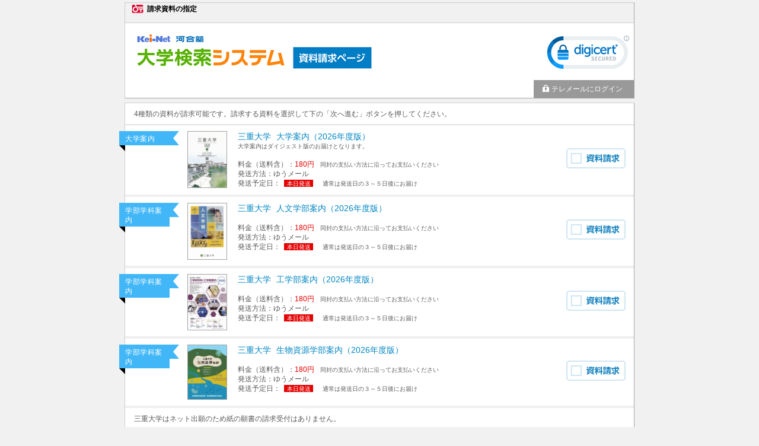

--- FILE ---
content_type: text/html; charset=utf-8
request_url: https://telemail.jp/_pcsite/?btc=1067101&des=h90026&nck=all&mh=y&ryp=1&srn=404956,569197,404957,601300,485757,542047,604879,408620,485759,542227,485760,489533&hct=%E4%B8%89%E9%87%8D%E5%A4%A7%E5%AD%A6%E3%81%AF%E3%83%8D%E3%83%83%E3%83%88%E5%87%BA%E9%A1%98%E3%81%AE%E3%81%9F%E3%82%81%E7%B4%99%E3%81%AE%E9%A1%98%E6%9B%B8%E3%81%AE%E8%AB%8B%E6%B1%82%E5%8F%97%E4%BB%98%E3%81%AF%E3%81%82%E3%82%8A%E3%81%BE%E3%81%9B%E3%82%93%E3%80%82
body_size: 5757
content:




<!DOCTYPE html PUBLIC "-//W3C//DTD XHTML 1.0 Transitional//EN" "http://www.w3.org/TR/xhtml1/DTD/xhtml1-transitional.dtd">
<html>
<head>
  <meta http-equiv="Content-Type" content="text/html; charset=utf-8" />
  <meta name="format-detection" content="telephone=no" />
  <title>テレメール資料請求 | kei-Net</title>
  <link href="/_pcsite/css/base.min.css?v=32" media="all" rel="stylesheet" type="text/css" />
  <link href="/_pcsite/css/root_s.min.css?v=32" media="all" rel="stylesheet" type="text/css" /><link href="/_pcsite/css/list.min.css?v=32" media="all" rel="stylesheet" type="text/css" /><link href="/_pcsite/css/feetable.min.css?v=32" media="all" rel="stylesheet" type="text/css" />
  <script src="/_pcsite/js/jquery-1.8.1.min.js" type="text/javascript"></script>
  <script src="/_pcsite/js/jquery.validate.min.js" type="text/javascript"></script>
  <script src="/_pcsite/js/frompage.min.js?v=32" type="text/javascript"></script>
  <script src="/_pcsite/js/frompage.validate.min.js?v=32" type="text/javascript"></script>
  <script src="/_pcsite/js/telemail.pc.min.js?v=32" type="text/javascript"></script>
  <link rel="icon" href="/favicon.ico" sizes="any">
  <link rel="apple-touch-icon" href="/apple-touch-icon.png?v=32">
  
  <script src="/_pcsite/js/list.pc.min.js?v=32" type="text/javascript"></script>
<!-- Google Tag Manager -->
<script>(function(w,d,s,l,i){w[l]=w[l]||[];w[l].push({'gtm.start':
new Date().getTime(),event:'gtm.js'});var f=d.getElementsByTagName(s)[0],
j=d.createElement(s),dl=l!='dataLayer'?'&l='+l:'';j.async=true;j.src=
'https://www.googletagmanager.com/gtm.js?id='+i+dl;f.parentNode.insertBefore(j,f);
})(window,document,'script','dataLayer','GTM-P22ZGTX');</script>
<!-- End Google Tag Manager -->
                              <script>!function(e){var n="https://s.go-mpulse.net/boomerang/";if("False"=="True")e.BOOMR_config=e.BOOMR_config||{},e.BOOMR_config.PageParams=e.BOOMR_config.PageParams||{},e.BOOMR_config.PageParams.pci=!0,n="https://s2.go-mpulse.net/boomerang/";if(window.BOOMR_API_key="DXSU8-Q3QYQ-QSLJW-SJ7J7-ZQ9MN",function(){function e(){if(!o){var e=document.createElement("script");e.id="boomr-scr-as",e.src=window.BOOMR.url,e.async=!0,i.parentNode.appendChild(e),o=!0}}function t(e){o=!0;var n,t,a,r,d=document,O=window;if(window.BOOMR.snippetMethod=e?"if":"i",t=function(e,n){var t=d.createElement("script");t.id=n||"boomr-if-as",t.src=window.BOOMR.url,BOOMR_lstart=(new Date).getTime(),e=e||d.body,e.appendChild(t)},!window.addEventListener&&window.attachEvent&&navigator.userAgent.match(/MSIE [67]\./))return window.BOOMR.snippetMethod="s",void t(i.parentNode,"boomr-async");a=document.createElement("IFRAME"),a.src="about:blank",a.title="",a.role="presentation",a.loading="eager",r=(a.frameElement||a).style,r.width=0,r.height=0,r.border=0,r.display="none",i.parentNode.appendChild(a);try{O=a.contentWindow,d=O.document.open()}catch(_){n=document.domain,a.src="javascript:var d=document.open();d.domain='"+n+"';void(0);",O=a.contentWindow,d=O.document.open()}if(n)d._boomrl=function(){this.domain=n,t()},d.write("<bo"+"dy onload='document._boomrl();'>");else if(O._boomrl=function(){t()},O.addEventListener)O.addEventListener("load",O._boomrl,!1);else if(O.attachEvent)O.attachEvent("onload",O._boomrl);d.close()}function a(e){window.BOOMR_onload=e&&e.timeStamp||(new Date).getTime()}if(!window.BOOMR||!window.BOOMR.version&&!window.BOOMR.snippetExecuted){window.BOOMR=window.BOOMR||{},window.BOOMR.snippetStart=(new Date).getTime(),window.BOOMR.snippetExecuted=!0,window.BOOMR.snippetVersion=12,window.BOOMR.url=n+"DXSU8-Q3QYQ-QSLJW-SJ7J7-ZQ9MN";var i=document.currentScript||document.getElementsByTagName("script")[0],o=!1,r=document.createElement("link");if(r.relList&&"function"==typeof r.relList.supports&&r.relList.supports("preload")&&"as"in r)window.BOOMR.snippetMethod="p",r.href=window.BOOMR.url,r.rel="preload",r.as="script",r.addEventListener("load",e),r.addEventListener("error",function(){t(!0)}),setTimeout(function(){if(!o)t(!0)},3e3),BOOMR_lstart=(new Date).getTime(),i.parentNode.appendChild(r);else t(!1);if(window.addEventListener)window.addEventListener("load",a,!1);else if(window.attachEvent)window.attachEvent("onload",a)}}(),"".length>0)if(e&&"performance"in e&&e.performance&&"function"==typeof e.performance.setResourceTimingBufferSize)e.performance.setResourceTimingBufferSize();!function(){if(BOOMR=e.BOOMR||{},BOOMR.plugins=BOOMR.plugins||{},!BOOMR.plugins.AK){var n=""=="true"?1:0,t="",a="amjuumixfuxms2lu5gha-f-1031ea5fe-clientnsv4-s.akamaihd.net",i="false"=="true"?2:1,o={"ak.v":"39","ak.cp":"1576884","ak.ai":parseInt("1011172",10),"ak.ol":"0","ak.cr":8,"ak.ipv":4,"ak.proto":"h2","ak.rid":"454a2ee3","ak.r":47370,"ak.a2":n,"ak.m":"b","ak.n":"essl","ak.bpcip":"3.19.74.0","ak.cport":49482,"ak.gh":"23.208.24.73","ak.quicv":"","ak.tlsv":"tls1.3","ak.0rtt":"","ak.0rtt.ed":"","ak.csrc":"-","ak.acc":"","ak.t":"1769269646","ak.ak":"hOBiQwZUYzCg5VSAfCLimQ==z15Agh6WjnzWvlTUOwXB7phZQa+iC49BPaefo6ZS3KG65SLZMAfw1NxieA5oZW02uiOWMnyFmPI2Q8PKcvoC9/70yXLaBfRl157ZKVFyfgVqgzKzO8ijHK/Q/Ekwxx2FQVp2ZPQZQVvvKVVJtThVDJdmWK2WTAxlgkjeEnWbA6txE9LHZyoxWR+TItL/Fc+ikiDDTdRVXMJwynwC+hHH2uB7PtO2+SRz8FB7MleCiHCuq9aaEurkzJrPmLcODg2GSUej0zZrFHjDu91PvcgBxDLyrfWsKapvLocg2/wp9H9fRQDrzPYPeUgHNay2ZJZQpkbeReZFJIxl0dOlsdY1I2ekEo7Kb46hKjnSS8hMCIY+/Yr0TCKOYDZ6b/T+6aQWrQsK3ACF2hIdO2wh/Pdx3Kbtl8VBrsOS93NeXYqpSvg=","ak.pv":"25","ak.dpoabenc":"","ak.tf":i};if(""!==t)o["ak.ruds"]=t;var r={i:!1,av:function(n){var t="http.initiator";if(n&&(!n[t]||"spa_hard"===n[t]))o["ak.feo"]=void 0!==e.aFeoApplied?1:0,BOOMR.addVar(o)},rv:function(){var e=["ak.bpcip","ak.cport","ak.cr","ak.csrc","ak.gh","ak.ipv","ak.m","ak.n","ak.ol","ak.proto","ak.quicv","ak.tlsv","ak.0rtt","ak.0rtt.ed","ak.r","ak.acc","ak.t","ak.tf"];BOOMR.removeVar(e)}};BOOMR.plugins.AK={akVars:o,akDNSPreFetchDomain:a,init:function(){if(!r.i){var e=BOOMR.subscribe;e("before_beacon",r.av,null,null),e("onbeacon",r.rv,null,null),r.i=!0}return this},is_complete:function(){return!0}}}}()}(window);</script></head>
<body>
  <div id="header"><div>請求資料の指定</div></div>    
  <div id="body">
  <div class="new-hd">
    <div id="desbox">
      
      
      <img id="desimg" alt="kei-Net" src="/_pcsite/img/head?k=h90026&amp;t=637082191371840000&amp;v=32" />
      
      
      <div id="sealbox">
      
      <iframe src="/_pcsite/seal/verisign/" scrolling="no" frameborder="0" class="verisign"></iframe>
      
      
      
      
      
      </div>
    </div>
    <div id="nickname">
      <div class="name hasmenu">&nbsp;</div>
      <div class="menu">
        <a href="/_pcsite/login?backid=S04&amp;sessid=3yx0zwtzjtjwhpd1tnj2gwsu&amp;btc=1067101&amp;des=h90026&amp;nck=all&amp;mh=y&amp;ryp=1&amp;srn=404956,569197,404957,601300,485757,542047,604879,408620,485759,542227,485760,489533&amp;hct=%E4%B8%89%E9%87%8D%E5%A4%A7%E5%AD%A6%E3%81%AF%E3%83%8D%E3%83%83%E3%83%88%E5%87%BA%E9%A1%98%E3%81%AE%E3%81%9F%E3%82%81%E7%B4%99%E3%81%AE%E9%A1%98%E6%9B%B8%E3%81%AE%E8%AB%8B%E6%B1%82%E5%8F%97%E4%BB%98%E3%81%AF%E3%81%82%E3%82%8A%E3%81%BE%E3%81%9B%E3%82%93%E3%80%82"><img alt="" src="/_pcsite/images/key_c.gif?v=32" />テレメールにログイン</a>
      </div>
      <div class="clr"></div>
    </div>
<noscript><div class="cbox font-red">Javascriptが無効になっています。有効にして再度表示してください。</div></noscript>
  </div>
  <div class="new-main-con" >
<form action="/_pcsite/list?sessid=3yx0zwtzjtjwhpd1tnj2gwsu&amp;btc=1067101&amp;des=h90026&amp;nck=all&amp;mh=y&amp;ryp=1&amp;srn=404956,569197,404957,601300,485757,542047,604879,408620,485759,542227,485760,489533&amp;hct=%E4%B8%89%E9%87%8D%E5%A4%A7%E5%AD%A6%E3%81%AF%E3%83%8D%E3%83%83%E3%83%88%E5%87%BA%E9%A1%98%E3%81%AE%E3%81%9F%E3%82%81%E7%B4%99%E3%81%AE%E9%A1%98%E6%9B%B8%E3%81%AE%E8%AB%8B%E6%B1%82%E5%8F%97%E4%BB%98%E3%81%AF%E3%81%82%E3%82%8A%E3%81%BE%E3%81%9B%E3%82%93%E3%80%82" class="new-font-form" method="post"><div class="cbox_t">4種類の資料が請求可能です。請求する資料を選択して下の「次へ進む」ボタンを押してください。</div>    <div class="hr">
    </div>
<div class="errmsg_box_line msg_nml" data-val="true" data-val-anyrequired="請求する資料が１つも選択されていません。" data-valmsg-for="model" data-valmsg-replace="true"></div>      <table class="m_list">
      <colgroup>
      <col class="bimage" />
      <col class="bdetail" />
          <col class="bcheck" />
      </colgroup>
        
          
      
        <tr class="m_row" data-input-srskno="1">
            <td class="bimage">
            
            <div class="ribbon_box" data-name="ribbon_box">
                <p class="ribbon_cat">大学案内</p>
    
      </div>
            
            <div class="material" data-name="cover_image"><img alt="#" src="/_pcsite/img/pkg?k=1479229&amp;t=638974196028024960&amp;v=32" /></div>
            </td>
          <td class="bdetail"><div class="ribbon_on" >                                      
    
    <div class="new-siryo-name">
        <span class="font-blue">
            <span class="gakkonm" data-name="gakkonm">三重大学</span>
            <span class="srnm" data-name="srnm">大学案内（2026年度版）</span>
        </span>
        <br />
        <span class="font-ss" data-name="siryo_cmt">大学案内はダイジェスト版のお届けとなります。</span>
    </div>

    
    
    <div data-name="ryokin">料金（送料含）：<span class="font-red" data-name="ryokin_val">180円</span><span class="font-ss" data-name="hassou_shiharai_msg" style="margin-left: 10px;">同封の支払い方法に沿ってお支払いください</span></div>
    

    
    
    

    
<div>発送方法：<span data-name="hassou_shu">ゆうメール</span></div>    <div data-name="shipment">
            発送予定日：
            <span class="send today" data-name="shipment_date">本日発送</span>
             
            <span class="font-ss" data-name="shipment_date_msg" style="margin-left: 10px;">通常は発送日の３～５日後にお届け</span>
        </div>
    

    
    
    </div></td>
        
          <td class="bcheck">
            <div class="font-m">
              <span class="list_chk">
                <img alt="" src="/_pcsite/images/top_checkbtn_off.svg" />
                <input class="inp_nml" data-val="true" data-val-group="model" name="srlist" type="checkbox" value="0" />
              </span>
              </div>
          </td>
       </tr>
        <tr class="m_row" data-input-srskno="2">
            <td class="bimage">
            
            <div class="ribbon_box" data-name="ribbon_box">
                <p class="ribbon_cat">学部学科案内</p>
    
      </div>
            
            <div class="material" data-name="cover_image"><img alt="#" src="/_pcsite/img/pkg?k=1482886&amp;t=638974196035215020&amp;v=32" /></div>
            </td>
          <td class="bdetail"><div class="ribbon_on" >                                      
    
    <div class="new-siryo-name">
        <span class="font-blue">
            <span class="gakkonm" data-name="gakkonm">三重大学</span>
            <span class="srnm" data-name="srnm">人文学部案内（2026年度版）</span>
        </span>
        <br />
        
    </div>

    
    
    <div data-name="ryokin">料金（送料含）：<span class="font-red" data-name="ryokin_val">180円</span><span class="font-ss" data-name="hassou_shiharai_msg" style="margin-left: 10px;">同封の支払い方法に沿ってお支払いください</span></div>
    

    
    
    

    
<div>発送方法：<span data-name="hassou_shu">ゆうメール</span></div>    <div data-name="shipment">
            発送予定日：
            <span class="send today" data-name="shipment_date">本日発送</span>
             
            <span class="font-ss" data-name="shipment_date_msg" style="margin-left: 10px;">通常は発送日の３～５日後にお届け</span>
        </div>
    

    
    
    </div></td>
        
          <td class="bcheck">
            <div class="font-m">
              <span class="list_chk">
                <img alt="" src="/_pcsite/images/top_checkbtn_off.svg" />
                <input class="inp_nml" data-val="true" data-val-group="model" name="srlist" type="checkbox" value="1" />
              </span>
              </div>
          </td>
       </tr>
        <tr class="m_row" data-input-srskno="3">
            <td class="bimage">
            
            <div class="ribbon_box" data-name="ribbon_box">
                <p class="ribbon_cat">学部学科案内</p>
    
      </div>
            
            <div class="material" data-name="cover_image"><img alt="#" src="/_pcsite/img/pkg?k=1482888&amp;t=638974196039397430&amp;v=32" /></div>
            </td>
          <td class="bdetail"><div class="ribbon_on" >                                      
    
    <div class="new-siryo-name">
        <span class="font-blue">
            <span class="gakkonm" data-name="gakkonm">三重大学</span>
            <span class="srnm" data-name="srnm">工学部案内（2026年度版）</span>
        </span>
        <br />
        
    </div>

    
    
    <div data-name="ryokin">料金（送料含）：<span class="font-red" data-name="ryokin_val">180円</span><span class="font-ss" data-name="hassou_shiharai_msg" style="margin-left: 10px;">同封の支払い方法に沿ってお支払いください</span></div>
    

    
    
    

    
<div>発送方法：<span data-name="hassou_shu">ゆうメール</span></div>    <div data-name="shipment">
            発送予定日：
            <span class="send today" data-name="shipment_date">本日発送</span>
             
            <span class="font-ss" data-name="shipment_date_msg" style="margin-left: 10px;">通常は発送日の３～５日後にお届け</span>
        </div>
    

    
    
    </div></td>
        
          <td class="bcheck">
            <div class="font-m">
              <span class="list_chk">
                <img alt="" src="/_pcsite/images/top_checkbtn_off.svg" />
                <input class="inp_nml" data-val="true" data-val-group="model" name="srlist" type="checkbox" value="2" />
              </span>
              </div>
          </td>
       </tr>
        <tr class="m_row" data-input-srskno="4">
            <td class="bimage">
            
            <div class="ribbon_box" data-name="ribbon_box">
                <p class="ribbon_cat">学部学科案内</p>
    
      </div>
            
            <div class="material" data-name="cover_image"><img alt="#" src="/_pcsite/img/pkg?k=1482889&amp;t=638974196041634930&amp;v=32" /></div>
            </td>
          <td class="bdetail"><div class="ribbon_on" >                                      
    
    <div class="new-siryo-name">
        <span class="font-blue">
            <span class="gakkonm" data-name="gakkonm">三重大学</span>
            <span class="srnm" data-name="srnm">生物資源学部案内（2026年度版）</span>
        </span>
        <br />
        
    </div>

    
    
    <div data-name="ryokin">料金（送料含）：<span class="font-red" data-name="ryokin_val">180円</span><span class="font-ss" data-name="hassou_shiharai_msg" style="margin-left: 10px;">同封の支払い方法に沿ってお支払いください</span></div>
    

    
    
    

    
<div>発送方法：<span data-name="hassou_shu">ゆうメール</span></div>    <div data-name="shipment">
            発送予定日：
            <span class="send today" data-name="shipment_date">本日発送</span>
             
            <span class="font-ss" data-name="shipment_date_msg" style="margin-left: 10px;">通常は発送日の３～５日後にお届け</span>
        </div>
    

    
    
    </div></td>
        
          <td class="bcheck">
            <div class="font-m">
              <span class="list_chk">
                <img alt="" src="/_pcsite/images/top_checkbtn_off.svg" />
                <input class="inp_nml" data-val="true" data-val-group="model" name="srlist" type="checkbox" value="3" />
              </span>
              </div>
          </td>
       </tr>
      </table>
    <div class="cbox_t">
        三重大学はネット出願のため紙の願書の請求受付はありません。
    </div>
    <div class="btn_box">
        <input type="submit" value="次へ進む" />
        
    </div>
<div class="cbox_b"><br><br><div class="privacy_texts"><dl><font color="red">【以下のご注意を必ずお読みください】</font><br>
    <dd>有料の資料のお支払いは資料到着後の後払いです。お届けした資料に同封の「料金支払い用紙」の内容に沿ってお支払いください。</dd>
    <dd>土日祝日の配達はありません。発送予定日に「発送日の３～５日後にお届け」と記載のある資料でも、請求する曜日やお届け先地域、郵便事情によってはその限りではありません。</dd>
    <dd>発送予定日に「発送日の１～２日後にお届け」と記載のある資料は、土日祝日も配達されますが、お届け先地域や郵便事情によってはお届けに３日以上要する場合があります。</dd>
    <dd>同じ資料をお届けに要する日数の違いで受け付けている場合があります。その場合は料金も異なるので、ご希望の資料を選択してください。</dd>
    <dd>予約受付中の資料は、発送予定日の概ね３～5日後のお届けになります。ただし、発送予定日は変更になる場合があります。</dd>
    <dd>お届け日数の記載は、出願に間に合うことを保証するものではありません。お届けが遅れる場合もありますので、願書を含む資料は、出願締切日や出願方法をご確認のうえ、余裕をもってご請求ください。</dd>
    <dd><a href="https://privacymark.jp/" target="_blank"><img alt="プライバシーマーク" src="/shingaku/p/img/share/privacy.png"></a>テレメールサービスを提供する株式会社フロムページは個人情報を適切に取り扱う企業としてプライバシーマークの使用を認められた認定事業者です。（登録番号　10860126）</dd>
  </dl>
</div></div><div class="cbox_b"><span style="line-height: 130%"><div align=""><font>※ご請求いただきました資料のキャンセルはお受けできません。充分ご確認の上ご請求ください。</font><br><font>※請求から7日経っても届かない場合は、テレメールカスタマーセンターへお問い合わせください。<br>※テレメールによる資料請求について、各大学へのお問い合わせはご遠慮ください。<br>＜テレメールカスタマーセンター＞　ＩＰ電話：050-8601-0102（受付：9：30～18：00）</font></div></span></div>    <div class="new-btn_box" style="display:none;">
    </div>
</form>
  </div>
  </div>
  <div class="footer">
  <div class="copyright">(C)FROMPAGE</div>
      <div class="ft-link"><a href="/stipulate/?btc=1067101&amp;des=h90026&amp;nck=all&amp;mh=y&amp;ryp=1&amp;srn=404956,569197,404957,601300,485757,542047,604879,408620,485759,542227,485760,489533&amp;hct=%E4%B8%89%E9%87%8D%E5%A4%A7%E5%AD%A6%E3%81%AF%E3%83%8D%E3%83%83%E3%83%88%E5%87%BA%E9%A1%98%E3%81%AE%E3%81%9F%E3%82%81%E7%B4%99%E3%81%AE%E9%A1%98%E6%9B%B8%E3%81%AE%E8%AB%8B%E6%B1%82%E5%8F%97%E4%BB%98%E3%81%AF%E3%81%82%E3%82%8A%E3%81%BE%E3%81%9B%E3%82%93%E3%80%82" target="_blank">個人情報取扱規定を読む</a></div>
  </div>


<!-- --></body>
</html>


--- FILE ---
content_type: application/x-javascript
request_url: https://telemail.jp/_pcsite/js/list.pc.min.js?v=32
body_size: 622
content:
$(function(){var d=$("<img />"),g="hide",c="img",a="input",e="src";$(".material").each(function(h,i){$(i).css("zIndex",99-h)}).hover(function(h){},function(){d.detach()});function b(h){$(c,h).add($(h).next()).toggleClass(g)}function f(l,k,j){var h="m_row_m_on";var i=k.closest("table");if(i.hasClass("m_list_s")){h="m_row_s_on"}if(k.is(":checked")){l.addClass(h)}else{l.removeClass(h)}}$(".m_row").each(function(h,i){var j=$("span.list_chk input",i);f($(i),j,1)}).click(function(k){if(k.target.tagName!="INPUT"){var i=$("span.list_chk input",this);var j=i.prop("checked");if(!j){var h=$(this).data("input-srskno");if(!!h){$(".m_row[data-input-srskno='"+h+"'] span.list_chk input:checked").each(function(m,n){var l=$(n);l.prop("checked",false);l.trigger("change")})}}i.prop("checked",!i.prop("checked"));i.trigger("change")}});$("span.list_chk input").change(function(l){var k=$(this).closest(".m_row","tr");f(k,$(this),1);var j=$(this).prop("checked");var h=$(this).prev();var i=h.attr("src");if(j){i=i.replace("_off","_on")}else{i=i.replace("_on","_off")}h.attr("src",i)});$("#skipbtn").click(function(){var h=$('table input[type="checkbox"]:checked').length;if(h>0){if(!confirm("選択した資料がありますが、請求しないで次へ進みますか?")){return false}}});$(".pnl_gray").each(function(h,k){var m=["fold","expand"],j=$(c,k),l=j.attr(e),i=l.search(m[0])>-1;j.after(j.clone().attr(e,l.replace(m[+!i],m[+i])).addClass(g));if(i^$(a,k).val()){b(k)}}).click(function(){b(this);var h=$(a,this);h.val(h.val()^1)})});